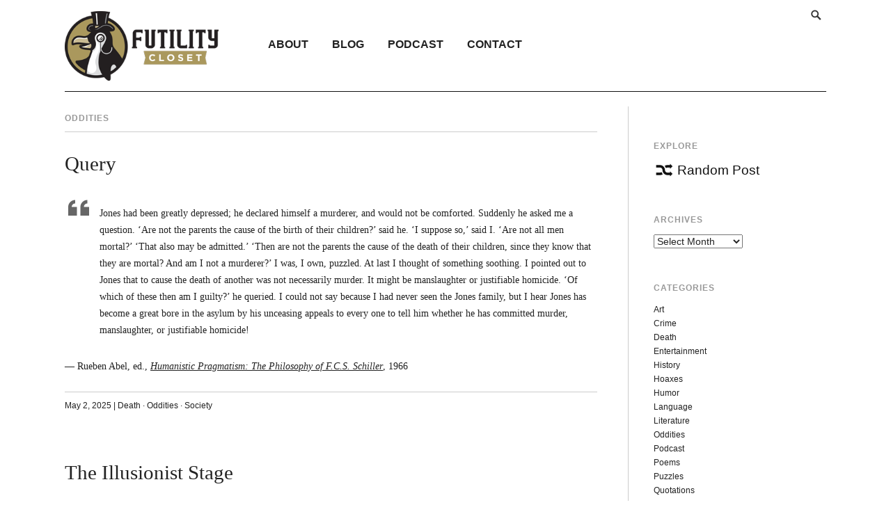

--- FILE ---
content_type: text/html; charset=UTF-8
request_url: https://www.futilitycloset.com/category/oddities/page/6/
body_size: 16082
content:
<!DOCTYPE html>
<html lang="en-US">
<head>
<meta charset="UTF-8">
<meta name="viewport" content="width=device-width, initial-scale=1">
<link rel="profile" href="http://gmpg.org/xfn/11">
<link rel="pingback" href="https://www.futilitycloset.com/xmlrpc.php">

<meta name='robots' content='index, follow, max-image-preview:large, max-snippet:-1, max-video-preview:-1' />

	<!-- This site is optimized with the Yoast SEO plugin v26.7 - https://yoast.com/wordpress/plugins/seo/ -->
	<title>Oddities Archives - Page 6 of 254 - Futility Closet</title>
	<link rel="canonical" href="https://www.futilitycloset.com/category/oddities/page/6/" />
	<link rel="prev" href="https://www.futilitycloset.com/category/oddities/page/5/" />
	<link rel="next" href="https://www.futilitycloset.com/category/oddities/page/7/" />
	<meta property="og:locale" content="en_US" />
	<meta property="og:type" content="article" />
	<meta property="og:title" content="Oddities Archives - Page 6 of 254 - Futility Closet" />
	<meta property="og:url" content="https://www.futilitycloset.com/category/oddities/" />
	<meta property="og:site_name" content="Futility Closet" />
	<meta name="twitter:card" content="summary_large_image" />
	<meta name="twitter:site" content="@_FutilityCloset" />
	<script type="application/ld+json" class="yoast-schema-graph">{"@context":"https://schema.org","@graph":[{"@type":"CollectionPage","@id":"https://www.futilitycloset.com/category/oddities/","url":"https://www.futilitycloset.com/category/oddities/page/6/","name":"Oddities Archives - Page 6 of 254 - Futility Closet","isPartOf":{"@id":"https://www.futilitycloset.com/#website"},"breadcrumb":{"@id":"https://www.futilitycloset.com/category/oddities/page/6/#breadcrumb"},"inLanguage":"en-US"},{"@type":"BreadcrumbList","@id":"https://www.futilitycloset.com/category/oddities/page/6/#breadcrumb","itemListElement":[{"@type":"ListItem","position":1,"name":"Home","item":"https://www.futilitycloset.com/"},{"@type":"ListItem","position":2,"name":"Oddities"}]},{"@type":"WebSite","@id":"https://www.futilitycloset.com/#website","url":"https://www.futilitycloset.com/","name":"Futility Closet","description":"An idler&#039;s miscellany of compendious amusements","potentialAction":[{"@type":"SearchAction","target":{"@type":"EntryPoint","urlTemplate":"https://www.futilitycloset.com/?s={search_term_string}"},"query-input":{"@type":"PropertyValueSpecification","valueRequired":true,"valueName":"search_term_string"}}],"inLanguage":"en-US"}]}</script>
	<!-- / Yoast SEO plugin. -->


<link rel='dns-prefetch' href='//secure.gravatar.com' />
<link rel='dns-prefetch' href='//stats.wp.com' />
<link rel='dns-prefetch' href='//v0.wordpress.com' />
<link rel="alternate" type="application/rss+xml" title="Futility Closet &raquo; Feed" href="http://feeds.feedburner.com/FutilityCloset" />
<link rel="alternate" type="application/rss+xml" title="Futility Closet &raquo; Oddities Category Feed" href="https://www.futilitycloset.com/category/oddities/feed/" />
<style id='wp-img-auto-sizes-contain-inline-css' type='text/css'>
img:is([sizes=auto i],[sizes^="auto," i]){contain-intrinsic-size:3000px 1500px}
/*# sourceURL=wp-img-auto-sizes-contain-inline-css */
</style>
<style id='wp-emoji-styles-inline-css' type='text/css'>

	img.wp-smiley, img.emoji {
		display: inline !important;
		border: none !important;
		box-shadow: none !important;
		height: 1em !important;
		width: 1em !important;
		margin: 0 0.07em !important;
		vertical-align: -0.1em !important;
		background: none !important;
		padding: 0 !important;
	}
/*# sourceURL=wp-emoji-styles-inline-css */
</style>
<style id='wp-block-library-inline-css' type='text/css'>
:root{--wp-block-synced-color:#7a00df;--wp-block-synced-color--rgb:122,0,223;--wp-bound-block-color:var(--wp-block-synced-color);--wp-editor-canvas-background:#ddd;--wp-admin-theme-color:#007cba;--wp-admin-theme-color--rgb:0,124,186;--wp-admin-theme-color-darker-10:#006ba1;--wp-admin-theme-color-darker-10--rgb:0,107,160.5;--wp-admin-theme-color-darker-20:#005a87;--wp-admin-theme-color-darker-20--rgb:0,90,135;--wp-admin-border-width-focus:2px}@media (min-resolution:192dpi){:root{--wp-admin-border-width-focus:1.5px}}.wp-element-button{cursor:pointer}:root .has-very-light-gray-background-color{background-color:#eee}:root .has-very-dark-gray-background-color{background-color:#313131}:root .has-very-light-gray-color{color:#eee}:root .has-very-dark-gray-color{color:#313131}:root .has-vivid-green-cyan-to-vivid-cyan-blue-gradient-background{background:linear-gradient(135deg,#00d084,#0693e3)}:root .has-purple-crush-gradient-background{background:linear-gradient(135deg,#34e2e4,#4721fb 50%,#ab1dfe)}:root .has-hazy-dawn-gradient-background{background:linear-gradient(135deg,#faaca8,#dad0ec)}:root .has-subdued-olive-gradient-background{background:linear-gradient(135deg,#fafae1,#67a671)}:root .has-atomic-cream-gradient-background{background:linear-gradient(135deg,#fdd79a,#004a59)}:root .has-nightshade-gradient-background{background:linear-gradient(135deg,#330968,#31cdcf)}:root .has-midnight-gradient-background{background:linear-gradient(135deg,#020381,#2874fc)}:root{--wp--preset--font-size--normal:16px;--wp--preset--font-size--huge:42px}.has-regular-font-size{font-size:1em}.has-larger-font-size{font-size:2.625em}.has-normal-font-size{font-size:var(--wp--preset--font-size--normal)}.has-huge-font-size{font-size:var(--wp--preset--font-size--huge)}.has-text-align-center{text-align:center}.has-text-align-left{text-align:left}.has-text-align-right{text-align:right}.has-fit-text{white-space:nowrap!important}#end-resizable-editor-section{display:none}.aligncenter{clear:both}.items-justified-left{justify-content:flex-start}.items-justified-center{justify-content:center}.items-justified-right{justify-content:flex-end}.items-justified-space-between{justify-content:space-between}.screen-reader-text{border:0;clip-path:inset(50%);height:1px;margin:-1px;overflow:hidden;padding:0;position:absolute;width:1px;word-wrap:normal!important}.screen-reader-text:focus{background-color:#ddd;clip-path:none;color:#444;display:block;font-size:1em;height:auto;left:5px;line-height:normal;padding:15px 23px 14px;text-decoration:none;top:5px;width:auto;z-index:100000}html :where(.has-border-color){border-style:solid}html :where([style*=border-top-color]){border-top-style:solid}html :where([style*=border-right-color]){border-right-style:solid}html :where([style*=border-bottom-color]){border-bottom-style:solid}html :where([style*=border-left-color]){border-left-style:solid}html :where([style*=border-width]){border-style:solid}html :where([style*=border-top-width]){border-top-style:solid}html :where([style*=border-right-width]){border-right-style:solid}html :where([style*=border-bottom-width]){border-bottom-style:solid}html :where([style*=border-left-width]){border-left-style:solid}html :where(img[class*=wp-image-]){height:auto;max-width:100%}:where(figure){margin:0 0 1em}html :where(.is-position-sticky){--wp-admin--admin-bar--position-offset:var(--wp-admin--admin-bar--height,0px)}@media screen and (max-width:600px){html :where(.is-position-sticky){--wp-admin--admin-bar--position-offset:0px}}

/*# sourceURL=wp-block-library-inline-css */
</style><style id='global-styles-inline-css' type='text/css'>
:root{--wp--preset--aspect-ratio--square: 1;--wp--preset--aspect-ratio--4-3: 4/3;--wp--preset--aspect-ratio--3-4: 3/4;--wp--preset--aspect-ratio--3-2: 3/2;--wp--preset--aspect-ratio--2-3: 2/3;--wp--preset--aspect-ratio--16-9: 16/9;--wp--preset--aspect-ratio--9-16: 9/16;--wp--preset--color--black: #000000;--wp--preset--color--cyan-bluish-gray: #abb8c3;--wp--preset--color--white: #ffffff;--wp--preset--color--pale-pink: #f78da7;--wp--preset--color--vivid-red: #cf2e2e;--wp--preset--color--luminous-vivid-orange: #ff6900;--wp--preset--color--luminous-vivid-amber: #fcb900;--wp--preset--color--light-green-cyan: #7bdcb5;--wp--preset--color--vivid-green-cyan: #00d084;--wp--preset--color--pale-cyan-blue: #8ed1fc;--wp--preset--color--vivid-cyan-blue: #0693e3;--wp--preset--color--vivid-purple: #9b51e0;--wp--preset--gradient--vivid-cyan-blue-to-vivid-purple: linear-gradient(135deg,rgb(6,147,227) 0%,rgb(155,81,224) 100%);--wp--preset--gradient--light-green-cyan-to-vivid-green-cyan: linear-gradient(135deg,rgb(122,220,180) 0%,rgb(0,208,130) 100%);--wp--preset--gradient--luminous-vivid-amber-to-luminous-vivid-orange: linear-gradient(135deg,rgb(252,185,0) 0%,rgb(255,105,0) 100%);--wp--preset--gradient--luminous-vivid-orange-to-vivid-red: linear-gradient(135deg,rgb(255,105,0) 0%,rgb(207,46,46) 100%);--wp--preset--gradient--very-light-gray-to-cyan-bluish-gray: linear-gradient(135deg,rgb(238,238,238) 0%,rgb(169,184,195) 100%);--wp--preset--gradient--cool-to-warm-spectrum: linear-gradient(135deg,rgb(74,234,220) 0%,rgb(151,120,209) 20%,rgb(207,42,186) 40%,rgb(238,44,130) 60%,rgb(251,105,98) 80%,rgb(254,248,76) 100%);--wp--preset--gradient--blush-light-purple: linear-gradient(135deg,rgb(255,206,236) 0%,rgb(152,150,240) 100%);--wp--preset--gradient--blush-bordeaux: linear-gradient(135deg,rgb(254,205,165) 0%,rgb(254,45,45) 50%,rgb(107,0,62) 100%);--wp--preset--gradient--luminous-dusk: linear-gradient(135deg,rgb(255,203,112) 0%,rgb(199,81,192) 50%,rgb(65,88,208) 100%);--wp--preset--gradient--pale-ocean: linear-gradient(135deg,rgb(255,245,203) 0%,rgb(182,227,212) 50%,rgb(51,167,181) 100%);--wp--preset--gradient--electric-grass: linear-gradient(135deg,rgb(202,248,128) 0%,rgb(113,206,126) 100%);--wp--preset--gradient--midnight: linear-gradient(135deg,rgb(2,3,129) 0%,rgb(40,116,252) 100%);--wp--preset--font-size--small: 13px;--wp--preset--font-size--medium: 20px;--wp--preset--font-size--large: 36px;--wp--preset--font-size--x-large: 42px;--wp--preset--spacing--20: 0.44rem;--wp--preset--spacing--30: 0.67rem;--wp--preset--spacing--40: 1rem;--wp--preset--spacing--50: 1.5rem;--wp--preset--spacing--60: 2.25rem;--wp--preset--spacing--70: 3.38rem;--wp--preset--spacing--80: 5.06rem;--wp--preset--shadow--natural: 6px 6px 9px rgba(0, 0, 0, 0.2);--wp--preset--shadow--deep: 12px 12px 50px rgba(0, 0, 0, 0.4);--wp--preset--shadow--sharp: 6px 6px 0px rgba(0, 0, 0, 0.2);--wp--preset--shadow--outlined: 6px 6px 0px -3px rgb(255, 255, 255), 6px 6px rgb(0, 0, 0);--wp--preset--shadow--crisp: 6px 6px 0px rgb(0, 0, 0);}:where(.is-layout-flex){gap: 0.5em;}:where(.is-layout-grid){gap: 0.5em;}body .is-layout-flex{display: flex;}.is-layout-flex{flex-wrap: wrap;align-items: center;}.is-layout-flex > :is(*, div){margin: 0;}body .is-layout-grid{display: grid;}.is-layout-grid > :is(*, div){margin: 0;}:where(.wp-block-columns.is-layout-flex){gap: 2em;}:where(.wp-block-columns.is-layout-grid){gap: 2em;}:where(.wp-block-post-template.is-layout-flex){gap: 1.25em;}:where(.wp-block-post-template.is-layout-grid){gap: 1.25em;}.has-black-color{color: var(--wp--preset--color--black) !important;}.has-cyan-bluish-gray-color{color: var(--wp--preset--color--cyan-bluish-gray) !important;}.has-white-color{color: var(--wp--preset--color--white) !important;}.has-pale-pink-color{color: var(--wp--preset--color--pale-pink) !important;}.has-vivid-red-color{color: var(--wp--preset--color--vivid-red) !important;}.has-luminous-vivid-orange-color{color: var(--wp--preset--color--luminous-vivid-orange) !important;}.has-luminous-vivid-amber-color{color: var(--wp--preset--color--luminous-vivid-amber) !important;}.has-light-green-cyan-color{color: var(--wp--preset--color--light-green-cyan) !important;}.has-vivid-green-cyan-color{color: var(--wp--preset--color--vivid-green-cyan) !important;}.has-pale-cyan-blue-color{color: var(--wp--preset--color--pale-cyan-blue) !important;}.has-vivid-cyan-blue-color{color: var(--wp--preset--color--vivid-cyan-blue) !important;}.has-vivid-purple-color{color: var(--wp--preset--color--vivid-purple) !important;}.has-black-background-color{background-color: var(--wp--preset--color--black) !important;}.has-cyan-bluish-gray-background-color{background-color: var(--wp--preset--color--cyan-bluish-gray) !important;}.has-white-background-color{background-color: var(--wp--preset--color--white) !important;}.has-pale-pink-background-color{background-color: var(--wp--preset--color--pale-pink) !important;}.has-vivid-red-background-color{background-color: var(--wp--preset--color--vivid-red) !important;}.has-luminous-vivid-orange-background-color{background-color: var(--wp--preset--color--luminous-vivid-orange) !important;}.has-luminous-vivid-amber-background-color{background-color: var(--wp--preset--color--luminous-vivid-amber) !important;}.has-light-green-cyan-background-color{background-color: var(--wp--preset--color--light-green-cyan) !important;}.has-vivid-green-cyan-background-color{background-color: var(--wp--preset--color--vivid-green-cyan) !important;}.has-pale-cyan-blue-background-color{background-color: var(--wp--preset--color--pale-cyan-blue) !important;}.has-vivid-cyan-blue-background-color{background-color: var(--wp--preset--color--vivid-cyan-blue) !important;}.has-vivid-purple-background-color{background-color: var(--wp--preset--color--vivid-purple) !important;}.has-black-border-color{border-color: var(--wp--preset--color--black) !important;}.has-cyan-bluish-gray-border-color{border-color: var(--wp--preset--color--cyan-bluish-gray) !important;}.has-white-border-color{border-color: var(--wp--preset--color--white) !important;}.has-pale-pink-border-color{border-color: var(--wp--preset--color--pale-pink) !important;}.has-vivid-red-border-color{border-color: var(--wp--preset--color--vivid-red) !important;}.has-luminous-vivid-orange-border-color{border-color: var(--wp--preset--color--luminous-vivid-orange) !important;}.has-luminous-vivid-amber-border-color{border-color: var(--wp--preset--color--luminous-vivid-amber) !important;}.has-light-green-cyan-border-color{border-color: var(--wp--preset--color--light-green-cyan) !important;}.has-vivid-green-cyan-border-color{border-color: var(--wp--preset--color--vivid-green-cyan) !important;}.has-pale-cyan-blue-border-color{border-color: var(--wp--preset--color--pale-cyan-blue) !important;}.has-vivid-cyan-blue-border-color{border-color: var(--wp--preset--color--vivid-cyan-blue) !important;}.has-vivid-purple-border-color{border-color: var(--wp--preset--color--vivid-purple) !important;}.has-vivid-cyan-blue-to-vivid-purple-gradient-background{background: var(--wp--preset--gradient--vivid-cyan-blue-to-vivid-purple) !important;}.has-light-green-cyan-to-vivid-green-cyan-gradient-background{background: var(--wp--preset--gradient--light-green-cyan-to-vivid-green-cyan) !important;}.has-luminous-vivid-amber-to-luminous-vivid-orange-gradient-background{background: var(--wp--preset--gradient--luminous-vivid-amber-to-luminous-vivid-orange) !important;}.has-luminous-vivid-orange-to-vivid-red-gradient-background{background: var(--wp--preset--gradient--luminous-vivid-orange-to-vivid-red) !important;}.has-very-light-gray-to-cyan-bluish-gray-gradient-background{background: var(--wp--preset--gradient--very-light-gray-to-cyan-bluish-gray) !important;}.has-cool-to-warm-spectrum-gradient-background{background: var(--wp--preset--gradient--cool-to-warm-spectrum) !important;}.has-blush-light-purple-gradient-background{background: var(--wp--preset--gradient--blush-light-purple) !important;}.has-blush-bordeaux-gradient-background{background: var(--wp--preset--gradient--blush-bordeaux) !important;}.has-luminous-dusk-gradient-background{background: var(--wp--preset--gradient--luminous-dusk) !important;}.has-pale-ocean-gradient-background{background: var(--wp--preset--gradient--pale-ocean) !important;}.has-electric-grass-gradient-background{background: var(--wp--preset--gradient--electric-grass) !important;}.has-midnight-gradient-background{background: var(--wp--preset--gradient--midnight) !important;}.has-small-font-size{font-size: var(--wp--preset--font-size--small) !important;}.has-medium-font-size{font-size: var(--wp--preset--font-size--medium) !important;}.has-large-font-size{font-size: var(--wp--preset--font-size--large) !important;}.has-x-large-font-size{font-size: var(--wp--preset--font-size--x-large) !important;}
/*# sourceURL=global-styles-inline-css */
</style>

<style id='classic-theme-styles-inline-css' type='text/css'>
/*! This file is auto-generated */
.wp-block-button__link{color:#fff;background-color:#32373c;border-radius:9999px;box-shadow:none;text-decoration:none;padding:calc(.667em + 2px) calc(1.333em + 2px);font-size:1.125em}.wp-block-file__button{background:#32373c;color:#fff;text-decoration:none}
/*# sourceURL=/wp-includes/css/classic-themes.min.css */
</style>
<link rel='stylesheet' id='futility-genericons-css' href='https://www.futilitycloset.com/wp-content/themes/futility-closet/inc/genericons/genericons.css?ver=3.4.1' type='text/css' media='all' />
<link rel='stylesheet' id='futility-style-css' href='https://www.futilitycloset.com/wp-content/themes/futility-closet/style.css?ver=103' type='text/css' media='all' />
<style id='futility-style-inline-css' type='text/css'>
.site-description { display: none; }
.widget_nav_menu {width: 15%; !important}
#text-4.widget { width: 48%;}
#text-12.widget { width: 20%; }
.page-template-page-podcasts-php .entry-content-podcast  .sharedaddy { display: none; }
#secondary .widget-title { margin-bottom: 1em; }
.widget_rss_links a { float: left; margin-right: 6px;}
.widget_rss_links a:nth-child(2) { margin-top: 2px; }

.genericon-feed { color: #FF4D00; font-size: 20px !important; }

.textwidget li { margin-bottom: 8px; }
/*# sourceURL=futility-style-inline-css */
</style>
<link rel='stylesheet' id='jetpack-subscriptions-css' href='https://www.futilitycloset.com/wp-content/plugins/jetpack/_inc/build/subscriptions/subscriptions.min.css?ver=15.4' type='text/css' media='all' />
<link rel='stylesheet' id='wp-pagenavi-css' href='https://www.futilitycloset.com/wp-content/plugins/wp-pagenavi/pagenavi-css.css?ver=2.70' type='text/css' media='all' />
<script type="text/javascript" src="https://www.futilitycloset.com/wp-includes/js/jquery/jquery.min.js?ver=3.7.1" id="jquery-core-js"></script>
<script type="text/javascript" src="https://www.futilitycloset.com/wp-includes/js/jquery/jquery-migrate.min.js?ver=3.4.1" id="jquery-migrate-js"></script>
<script type="text/javascript" src="https://www.futilitycloset.com/wp-content/plugins/easy-spoiler/js/easy-spoiler.js?ver=1.2" id="wpEasySpoilerJS-js"></script>
<link rel="https://api.w.org/" href="https://www.futilitycloset.com/wp-json/" /><link rel="alternate" title="JSON" type="application/json" href="https://www.futilitycloset.com/wp-json/wp/v2/categories/10" /><link rel="EditURI" type="application/rsd+xml" title="RSD" href="https://www.futilitycloset.com/xmlrpc.php?rsd" />
<meta name="generator" content="WordPress 6.9" />
<!-- start Simple Custom CSS and JS -->
<script type="text/javascript">
(function(w,d,s,l,i){w[l]=w[l]||[];w[l].push({'gtm.start':
new Date().getTime(),event:'gtm.js'});var f=d.getElementsByTagName(s)[0],
j=d.createElement(s),dl=l!='dataLayer'?'&l='+l:'';j.async=true;j.src=
'//www.googletagmanager.com/gtm.'+'js?id='+i+dl;f.parentNode.insertBefore(j,f);
})(window,document,'script','dataLayer','GTM-MBD6M4');</script>
<!-- end Simple Custom CSS and JS -->
<link type="text/css" rel="stylesheet" href="https://www.futilitycloset.com/wp-content/plugins/easy-spoiler/easy-spoiler.css" />	<style>img#wpstats{display:none}</style>
		</head>

<body class="archive paged category category-oddities category-10 paged-6 category-paged-6 wp-theme-futility-closet">
<div id="page" class="hfeed site container">

	<div class="full-col">		


		<header id="masthead" class="site-header" role="banner">

			<div class="site-branding">
				<h1 class="site-title">
                    <a href="https://www.futilitycloset.com/" title="Futility Closet" rel="home">
                                                    <img class="sitetitle" src="https://www.futilitycloset.com/wp-content/uploads/2016/08/futility-closet-logo.png" alt="Futility Closet" />
                                            </a>
                </h1>
				<h2 class="site-description">An idler&#039;s miscellany of compendious amusements</h2>
			</div><!-- .site-branding -->
			<div id="header-navigation" class="header-navigation">
				<button class="menu-toggle genericon genericon-menu" aria-controls="primary-menu" aria-expanded="false"></button>
				<div id="navigation-container">
					<nav id="top-navigation" class="top-navigation" role="navigation">
						<div class="nav-search">
														<form id="search" role="search" class="searchform" action="https://www.futilitycloset.com/" method="get">
						        <span class="genericon genericon-search"></span>
								<input type="text" placeholder="Search and click Enter" value="" name="s" id="s" />
						    </form>
						</div>
					    <!--<div class="support"><a class="support-button" href="/support-us/">Support Us!</a></div>-->
					</nav><!-- #site-navigation -->

					<nav id="site-navigation" class="main-navigation" role="navigation">
						<div class="menu-primary-menu-container"><ul id="primary-menu" class="menu"><li id="menu-item-64325" class="menu-item menu-item-type-post_type menu-item-object-page menu-item-64325"><a href="https://www.futilitycloset.com/about/">About</a></li>
<li id="menu-item-42883" class="menu-item menu-item-type-custom menu-item-object-custom menu-item-home menu-item-42883"><a href="http://www.futilitycloset.com/">Blog</a></li>
<li id="menu-item-42890" class="menu-item menu-item-type-post_type menu-item-object-page menu-item-42890"><a href="https://www.futilitycloset.com/podcast/">Podcast</a></li>
<li id="menu-item-64326" class="menu-item menu-item-type-post_type menu-item-object-page menu-item-64326"><a href="https://www.futilitycloset.com/contactsubmissions/">Contact</a></li>
</ul></div>					</nav><!-- #site-navigation -->
				</div>
			</div>


		</header><!-- #masthead -->

		<div id="content" class="site-content">

	<div id="primary" class="content-area three-forth-col">
		
		<header class="page-header">
			<h1 class="page-title">Oddities</h1>		</header><!-- .page-header -->

		<main id="main" class="site-main" role="main">

			
								
					
<article id="post-70663" class="post-70663 post type-post status-publish format-standard hentry category-death category-oddities category-society">

	<h1 class="entry-title"><a href="https://www.futilitycloset.com/2025/05/02/query-7/" rel="bookmark">Query</a></h1>
	<div class="entry-content-container">		

		<div class="entry-content">			

				<blockquote><p>
Jones had been greatly depressed; he declared himself a murderer, and would not be comforted. Suddenly he asked me a question. &#8216;Are not the parents the cause of the birth of their children?&#8217; said he. &#8216;I suppose so,&#8217; said I. &#8216;Are not all men mortal?&#8217; &#8216;That also may be admitted.&#8217; &#8216;Then are not the parents the cause of the death of their children, since they know that they are mortal? And am I not a murderer?&#8217; I was, I own, puzzled. At last I thought of something soothing. I pointed out to Jones that to cause the death of another was not necessarily murder. It might be manslaughter or justifiable homicide. &#8216;Of which of these then am I guilty?&#8217; he queried. I could not say because I had never seen the Jones family, but I hear Jones has become a great bore in the asylum by his unceasing appeals to every one to tell him whether he has committed murder, manslaughter, or justifiable homicide!
</p></blockquote>
<p>&#8212; Rueben Abel, ed., <a href="https://archive.org/details/isbn_1001338901/page/326/mode/2up"><em>Humanistic Pragmatism: The Philosophy of F.C.S. Schiller</em></a>, 1966</p>

				
							<div class="entry-meta">
					<span class="posted-on"><a href="https://www.futilitycloset.com/2025/05/02/query-7/" rel="bookmark"><time class="entry-date published" datetime="2025-05-02T14:25:10-04:00">May 2, 2025</time><time class="updated" datetime="2025-04-29T08:25:52-04:00">April 29, 2025</time></a></span>					<span class="cat-links"> | <a href="https://www.futilitycloset.com/category/death/" rel="category tag">Death</a> &middot; <a href="https://www.futilitycloset.com/category/oddities/" rel="category tag">Oddities</a> &middot; <a href="https://www.futilitycloset.com/category/society/" rel="category tag">Society</a></span>				</div><!-- .entry-meta -->
					</div>

	</div><!-- .entry-content -->
</article><!-- #post-## -->
				
					
<article id="post-70651" class="post-70651 post type-post status-publish format-standard hentry category-oddities">

	<h1 class="entry-title"><a href="https://www.futilitycloset.com/2025/04/30/the-illusionist-stage/" rel="bookmark">The Illusionist Stage</a></h1>
	<div class="entry-content-container">		

		<div class="entry-content">			

				<p><img fetchpriority="high" decoding="async" src="https://www.futilitycloset.com/wp-content/uploads/2025/04/2025-04-30-the-illusionist-stage.jpg" alt="https://commons.wikimedia.org/wiki/File:The_dramatic_works_of_William_Shakespeare_-_accurately_printed_from_the_text_of_the_corrected_copy_left_by_the_late_George_Steevens,_Esq._-_with_a_glossary,_and_notes,_and_a_sketch_of_the_life_of_(14595774429).jpg" width="960" height="674" class="alignnone size-full wp-image-70652" srcset="https://www.futilitycloset.com/wp-content/uploads/2025/04/2025-04-30-the-illusionist-stage.jpg 960w, https://www.futilitycloset.com/wp-content/uploads/2025/04/2025-04-30-the-illusionist-stage-600x421.jpg 600w, https://www.futilitycloset.com/wp-content/uploads/2025/04/2025-04-30-the-illusionist-stage-300x211.jpg 300w" sizes="(max-width: 960px) 100vw, 960px" /></p>
<blockquote><p>
The audience at &#8230; a play are spectators of a world they are not in. They see what they may well describe as, say, Othello in front of a certain palace in Venice &#8230; [b]ut they are not themselves at any specifiable distance from that palace. &#8230; </p>
<p>I see Othello strangle Desdemona; but that will not entail that I, as part of my biography, have ever seen anyone strangle anyone. Nor need the actress who plays Emilia ever see a dead body; but Emilia does, for she sees the dead body of Desdemona.
</p></blockquote>
<p>&#8220;[W]e can in fact even visualise the unseen, because the fact that in visualisation I am as it were seeing is not itself necessarily an element of what is visualised.&#8221;</p>
<p>&#8212; Bernard Williams, <a href="https://archive.org/details/problemsofselfph0000will/page/34/mode/2up"><em>Problems of the Self</em></a>, 1973</p>

				
							<div class="entry-meta">
					<span class="posted-on"><a href="https://www.futilitycloset.com/2025/04/30/the-illusionist-stage/" rel="bookmark"><time class="entry-date published" datetime="2025-04-30T02:38:19-04:00">April 30, 2025</time><time class="updated" datetime="2025-04-27T17:39:08-04:00">April 27, 2025</time></a></span>					<span class="cat-links"> | <a href="https://www.futilitycloset.com/category/oddities/" rel="category tag">Oddities</a></span>				</div><!-- .entry-meta -->
					</div>

	</div><!-- .entry-content -->
</article><!-- #post-## -->
				
					
<article id="post-70584" class="post-70584 post type-post status-publish format-standard hentry category-oddities">

	<h1 class="entry-title"><a href="https://www.futilitycloset.com/2025/04/21/coming-and-going-14/" rel="bookmark">Coming and Going</a></h1>
	<div class="entry-content-container">		

		<div class="entry-content">			

				<blockquote><p>
If Socrates was born, Socrates became either when Socrates existed not or when Socrates already existed; but if he shall be said to have become when he already existed, he will have become twice; and if when he did not exist, Socrates was both existent and non-existent at the same time &#8212; existent through having become, non-existent by hypothesis. And if Socrates died, he died either when he lived or when he died. Now he did not die when he lived, since he would have been at once both alive and dead; nor yet when he died, since he would have been dead twice. Therefore Socrates did not die. And by applying this argument in turn to each of the things said to become or perish it is possible to abolish becoming and perishing.
</p></blockquote>
<p>&#8212; Sextus Empiricus</p>

				
							<div class="entry-meta">
					<span class="posted-on"><a href="https://www.futilitycloset.com/2025/04/21/coming-and-going-14/" rel="bookmark"><time class="entry-date published" datetime="2025-04-21T14:15:53-04:00">April 21, 2025</time><time class="updated" datetime="2025-04-20T10:16:36-04:00">April 20, 2025</time></a></span>					<span class="cat-links"> | <a href="https://www.futilitycloset.com/category/oddities/" rel="category tag">Oddities</a></span>				</div><!-- .entry-meta -->
					</div>

	</div><!-- .entry-content -->
</article><!-- #post-## -->
				
					
<article id="post-70566" class="post-70566 post type-post status-publish format-standard hentry category-oddities">

	<h1 class="entry-title"><a href="https://www.futilitycloset.com/2025/04/18/a-bad-night-4/" rel="bookmark">A Bad Night</a></h1>
	<div class="entry-content-container">		

		<div class="entry-content">			

				<blockquote><p>
He was prettily and fantastically troubled, who, having used to put his trust in dreams, one night dreamed that all dreams were vain; for he considered, if so, then this was vain, and then dreams might be true for all this: but if they might be true, then this dream might be so upon equal reason: and then dreams were vain, because this dream which told him so was true; and so round again.
</p></blockquote>
<p>&#8212; Jeremy Taylor (1613–1667), <a href="https://books.google.com/books?id=MQ5MAAAAYAAJ&#038;pg=PA53">&#8220;The Deceitfulness of the Heart&#8221;</a></p>

				
							<div class="entry-meta">
					<span class="posted-on"><a href="https://www.futilitycloset.com/2025/04/18/a-bad-night-4/" rel="bookmark"><time class="entry-date published" datetime="2025-04-18T14:50:53-04:00">April 18, 2025</time><time class="updated" datetime="2025-04-17T18:51:23-04:00">April 17, 2025</time></a></span>					<span class="cat-links"> | <a href="https://www.futilitycloset.com/category/oddities/" rel="category tag">Oddities</a></span>				</div><!-- .entry-meta -->
					</div>

	</div><!-- .entry-content -->
</article><!-- #post-## -->
				
					
<article id="post-70568" class="post-70568 post type-post status-publish format-standard hentry category-death category-oddities">

	<h1 class="entry-title"><a href="https://www.futilitycloset.com/2025/04/18/all-in-the-family-7/" rel="bookmark">All in the Family</a></h1>
	<div class="entry-content-container">		

		<div class="entry-content">			

				<p>This curious epitaph is found at Martham Church in Norfolk:</p>
<p align="center">Here Lyeth the Body of Christ<sup>r</sup>. Burraway, who departed this<br />
Life y<sup>e</sup> 18 day of October, Anno Domini 1730.<br />
Aged 59 years.</p>
<p align="center">And there Lyes &#9758;<br />
Alice who by his Life<br />
Was my Sister, my mistress<br />
My mother and my wife.<br />
Dyed Feb. y<sup>e</sup> 12. 1729<br />
Aged 76 years.</p>
<p>According to Thomas Joseph Pettigrew in <a href="https://books.google.com/books?id=KIwC73jWQb4C&#038;pg=PA158"><em>Chronicles of the Tombs</em></a> (1888), in 1670 Martham farmer Christopher Burraway had seduced his daughter, Alice, and she had borne him a son, who was placed at a foundling home. When the son turned 20 he was apprenticed to a farmer and eventually came to Martham, where he applied to Alice for a job, not knowing their relation. By this time the father was dead. She hired him and eventually married him, becoming &#8220;mother, sister, mistress and wife, to this modern &#x0152;edipus.&#8221;</p>
<p>At age 76 she recognized a peculiar mark on his shoulder and, realizing she&#8217;d married her son, &#8220;was so horror stricken that she soon after died, he surviving her scarcely four months.&#8221;</p>
<p>See <a href="https://www.futilitycloset.com/2024/04/25/endless-love/">Endless Love</a>.</p>

				
							<div class="entry-meta">
					<span class="posted-on"><a href="https://www.futilitycloset.com/2025/04/18/all-in-the-family-7/" rel="bookmark"><time class="entry-date published" datetime="2025-04-18T02:53:34-04:00">April 18, 2025</time><time class="updated" datetime="2025-04-19T18:32:54-04:00">April 19, 2025</time></a></span>					<span class="cat-links"> | <a href="https://www.futilitycloset.com/category/death/" rel="category tag">Death</a> &middot; <a href="https://www.futilitycloset.com/category/oddities/" rel="category tag">Oddities</a></span>				</div><!-- .entry-meta -->
					</div>

	</div><!-- .entry-content -->
</article><!-- #post-## -->
				
					
<article id="post-70561" class="post-70561 post type-post status-publish format-standard hentry category-oddities">

	<h1 class="entry-title"><a href="https://www.futilitycloset.com/2025/04/17/query-6/" rel="bookmark">Query</a></h1>
	<div class="entry-content-container">		

		<div class="entry-content">			

				<p>&#8220;If the northern hemisphere were land, and all the southern hemisphere water, ought we to call the northern hemisphere an island, or the southern hemisphere a lake?&#8221; &#8212; Augustus De Morgan</p>

				
							<div class="entry-meta">
					<span class="posted-on"><a href="https://www.futilitycloset.com/2025/04/17/query-6/" rel="bookmark"><time class="entry-date published" datetime="2025-04-17T02:54:11-04:00">April 17, 2025</time><time class="updated" datetime="2025-04-16T18:54:32-04:00">April 16, 2025</time></a></span>					<span class="cat-links"> | <a href="https://www.futilitycloset.com/category/oddities/" rel="category tag">Oddities</a></span>				</div><!-- .entry-meta -->
					</div>

	</div><!-- .entry-content -->
</article><!-- #post-## -->
				
					
<article id="post-70524" class="post-70524 post type-post status-publish format-standard hentry category-history category-oddities category-poems">

	<h1 class="entry-title"><a href="https://www.futilitycloset.com/2025/04/11/double-duty-16/" rel="bookmark">Double Duty</a></h1>
	<div class="entry-content-container">		

		<div class="entry-content">			

				<p>These verses can be interpreted to support either the Stuarts or the Hanovers, according as they&#8217;re read. If each is addressed separately, from top to bottom, they&#8217;ll seem to support the Hanoverian regime; read together, right across the page, they declare for the Stuarts:</p>
<p><img decoding="async" src="https://www.futilitycloset.com/wp-content/uploads/2025/04/2025-04-11-double-duty.jpg" alt="https://books.google.com/books?id=KbJ1dbG0XjYC&amp;pg=PA170" width="634" height="202" class="aligncenter size-full wp-image-70525" srcset="https://www.futilitycloset.com/wp-content/uploads/2025/04/2025-04-11-double-duty.jpg 634w, https://www.futilitycloset.com/wp-content/uploads/2025/04/2025-04-11-double-duty-600x191.jpg 600w, https://www.futilitycloset.com/wp-content/uploads/2025/04/2025-04-11-double-duty-300x96.jpg 300w" sizes="(max-width: 634px) 100vw, 634px" /></p>
<p>From Reuben Percy, <a href="https://books.google.com/books?id=KbJ1dbG0XjYC&#038;pg=PA170"><em>Relics of Literature</em></a>, 1823.</p>

				
							<div class="entry-meta">
					<span class="posted-on"><a href="https://www.futilitycloset.com/2025/04/11/double-duty-16/" rel="bookmark"><time class="entry-date published" datetime="2025-04-11T14:49:41-04:00">April 11, 2025</time><time class="updated" datetime="2025-04-10T17:51:02-04:00">April 10, 2025</time></a></span>					<span class="cat-links"> | <a href="https://www.futilitycloset.com/category/history/" rel="category tag">History</a> &middot; <a href="https://www.futilitycloset.com/category/oddities/" rel="category tag">Oddities</a> &middot; <a href="https://www.futilitycloset.com/category/poems/" rel="category tag">Poems</a></span>				</div><!-- .entry-meta -->
					</div>

	</div><!-- .entry-content -->
</article><!-- #post-## -->
				
					
<article id="post-70518" class="post-70518 post type-post status-publish format-standard hentry category-oddities">

	<h1 class="entry-title"><a href="https://www.futilitycloset.com/2025/04/11/square-meal-2/" rel="bookmark">Square Meal</a></h1>
	<div class="entry-content-container">		

		<div class="entry-content">			

				<figure id="attachment_70519" aria-describedby="caption-attachment-70519" style="width: 600px" class="wp-caption aligncenter"><img decoding="async" src="https://www.futilitycloset.com/wp-content/uploads/2025/04/2025-04-11-square-meal.gif" alt="https://commons.wikimedia.org/wiki/File:Missing_square_edit.gif" width="600" height="600" class="size-full wp-image-70519" /><figcaption id="caption-attachment-70519" class="wp-caption-text">Image: <a href="https://commons.wikimedia.org/wiki/File:Missing_square_edit.gif">Wikimedia Commons</a></figcaption></figure>
<p>In this conundrum by Mitsunobu Matsuyama, when four congruent quadrilaterals are rotated about their centers, their area seems to increase. What has become of the red square?</p>
<p>The answer is that each side of the large square is slightly shorter after the rotation. If &#952; is the angle between two opposing sides in each quadrilateral, then the ratio of the areas of the two large squares is sec<sup>2</sup> &#952;, about 0.8 percent when &#952; is 5&#176;.</p>

				
							<div class="entry-meta">
					<span class="posted-on"><a href="https://www.futilitycloset.com/2025/04/11/square-meal-2/" rel="bookmark"><time class="entry-date published" datetime="2025-04-11T02:45:23-04:00">April 11, 2025</time><time class="updated" datetime="2025-04-10T17:48:58-04:00">April 10, 2025</time></a></span>					<span class="cat-links"> | <a href="https://www.futilitycloset.com/category/oddities/" rel="category tag">Oddities</a></span>				</div><!-- .entry-meta -->
					</div>

	</div><!-- .entry-content -->
</article><!-- #post-## -->
				
					
<article id="post-70497" class="post-70497 post type-post status-publish format-standard hentry category-oddities category-science-math">

	<h1 class="entry-title"><a href="https://www.futilitycloset.com/2025/04/08/upside-down/" rel="bookmark">Upside Down</a></h1>
	<div class="entry-content-container">		

		<div class="entry-content">			

				<figure id="attachment_70498" aria-describedby="caption-attachment-70498" style="width: 350px" class="wp-caption aligncenter"><img loading="lazy" decoding="async" src="https://www.futilitycloset.com/wp-content/uploads/2025/04/2025-04-08-upside-down.jpg" alt="https://commons.wikimedia.org/wiki/File:91%3D90%2B01wiki.jpg" width="350" height="159" class="size-full wp-image-70498" srcset="https://www.futilitycloset.com/wp-content/uploads/2025/04/2025-04-08-upside-down.jpg 350w, https://www.futilitycloset.com/wp-content/uploads/2025/04/2025-04-08-upside-down-300x136.jpg 300w" sizes="auto, (max-width: 350px) 100vw, 350px" /><figcaption id="caption-attachment-70498" class="wp-caption-text">Image: <a href="https://commons.wikimedia.org/wiki/File:91%3D90%2B01wiki.jpg">Wikimedia Commons</a></figcaption></figure>
<p>A doubly true equation by Basile Morin.</p>

				
							<div class="entry-meta">
					<span class="posted-on"><a href="https://www.futilitycloset.com/2025/04/08/upside-down/" rel="bookmark"><time class="entry-date published" datetime="2025-04-08T14:16:02-04:00">April 8, 2025</time><time class="updated" datetime="2025-04-07T16:16:57-04:00">April 7, 2025</time></a></span>					<span class="cat-links"> | <a href="https://www.futilitycloset.com/category/oddities/" rel="category tag">Oddities</a> &middot; <a href="https://www.futilitycloset.com/category/science-math/" rel="category tag">Science &#038; Math</a></span>				</div><!-- .entry-meta -->
					</div>

	</div><!-- .entry-content -->
</article><!-- #post-## -->
				
					
<article id="post-70431" class="post-70431 post type-post status-publish format-standard hentry category-oddities">

	<h1 class="entry-title"><a href="https://www.futilitycloset.com/2025/03/28/steady-state/" rel="bookmark">Steady State</a></h1>
	<div class="entry-content-container">		

		<div class="entry-content">			

				<p><img loading="lazy" decoding="async" src="https://www.futilitycloset.com/wp-content/uploads/2025/03/2025-03-28-steady-state.gif" alt="https://commons.wikimedia.org/wiki/File:Ambigram_OHIO_(90_degrees_rotational_symmetry_-_animated).gif" width="480" height="480" class="aligncenter size-full wp-image-70432" /></p>
<p>OHIO reads the same sideways.</p>

				
							<div class="entry-meta">
					<span class="posted-on"><a href="https://www.futilitycloset.com/2025/03/28/steady-state/" rel="bookmark"><time class="entry-date published" datetime="2025-03-28T02:40:03-04:00">March 28, 2025</time><time class="updated" datetime="2025-03-27T17:40:43-04:00">March 27, 2025</time></a></span>					<span class="cat-links"> | <a href="https://www.futilitycloset.com/category/oddities/" rel="category tag">Oddities</a></span>				</div><!-- .entry-meta -->
					</div>

	</div><!-- .entry-content -->
</article><!-- #post-## -->
				
					<nav class="navigation posts-navigation" role="navigation">
		<h2 class="screen-reader-text">Posts navigation</h2>
		<div class="nav-links">

			<div class='wp-pagenavi' role='navigation'>
<span class='pages'>Page 6 of 254</span><a class="first" aria-label="First Page" href="https://www.futilitycloset.com/category/oddities/">« First</a><a class="previouspostslink" rel="prev" aria-label="Previous Page" href="https://www.futilitycloset.com/category/oddities/page/5/">«</a><span class='extend'>...</span><a class="page smaller" title="Page 4" href="https://www.futilitycloset.com/category/oddities/page/4/">4</a><a class="page smaller" title="Page 5" href="https://www.futilitycloset.com/category/oddities/page/5/">5</a><span aria-current='page' class='current'>6</span><a class="page larger" title="Page 7" href="https://www.futilitycloset.com/category/oddities/page/7/">7</a><a class="page larger" title="Page 8" href="https://www.futilitycloset.com/category/oddities/page/8/">8</a><span class='extend'>...</span><a class="larger page" title="Page 20" href="https://www.futilitycloset.com/category/oddities/page/20/">20</a><a class="larger page" title="Page 30" href="https://www.futilitycloset.com/category/oddities/page/30/">30</a><a class="larger page" title="Page 40" href="https://www.futilitycloset.com/category/oddities/page/40/">40</a><a class="larger page" title="Page 50" href="https://www.futilitycloset.com/category/oddities/page/50/">50</a><span class='extend'>...</span><a class="nextpostslink" rel="next" aria-label="Next Page" href="https://www.futilitycloset.com/category/oddities/page/7/">»</a><a class="last" aria-label="Last Page" href="https://www.futilitycloset.com/category/oddities/page/254/">Last »</a>
</div>			

		</div><!-- .nav-links -->
	</nav><!-- .navigation -->
	
			

		</main><!-- #main -->
	</div><!-- #primary -->


<div id="secondary" class="widget-area one-forth-col last" role="complementary">
	<aside id="text-11" class="widget widget_text"><h1 class="widget-title">Explore</h1>			<div class="textwidget"><a href="/?random" class="random-link"><span class="genericon genericon-shuffle"></span>Random Post</a></div>
		</aside><aside id="archives-4" class="widget widget_archive"><h1 class="widget-title">Archives</h1>		<label class="screen-reader-text" for="archives-dropdown-4">Archives</label>
		<select id="archives-dropdown-4" name="archive-dropdown">
			
			<option value="">Select Month</option>
				<option value='https://www.futilitycloset.com/2026/01/'> January 2026 </option>
	<option value='https://www.futilitycloset.com/2025/12/'> December 2025 </option>
	<option value='https://www.futilitycloset.com/2025/11/'> November 2025 </option>
	<option value='https://www.futilitycloset.com/2025/10/'> October 2025 </option>
	<option value='https://www.futilitycloset.com/2025/09/'> September 2025 </option>
	<option value='https://www.futilitycloset.com/2025/08/'> August 2025 </option>
	<option value='https://www.futilitycloset.com/2025/07/'> July 2025 </option>
	<option value='https://www.futilitycloset.com/2025/06/'> June 2025 </option>
	<option value='https://www.futilitycloset.com/2025/05/'> May 2025 </option>
	<option value='https://www.futilitycloset.com/2025/04/'> April 2025 </option>
	<option value='https://www.futilitycloset.com/2025/03/'> March 2025 </option>
	<option value='https://www.futilitycloset.com/2025/02/'> February 2025 </option>
	<option value='https://www.futilitycloset.com/2025/01/'> January 2025 </option>
	<option value='https://www.futilitycloset.com/2024/12/'> December 2024 </option>
	<option value='https://www.futilitycloset.com/2024/11/'> November 2024 </option>
	<option value='https://www.futilitycloset.com/2024/10/'> October 2024 </option>
	<option value='https://www.futilitycloset.com/2024/09/'> September 2024 </option>
	<option value='https://www.futilitycloset.com/2024/08/'> August 2024 </option>
	<option value='https://www.futilitycloset.com/2024/07/'> July 2024 </option>
	<option value='https://www.futilitycloset.com/2024/06/'> June 2024 </option>
	<option value='https://www.futilitycloset.com/2024/05/'> May 2024 </option>
	<option value='https://www.futilitycloset.com/2024/04/'> April 2024 </option>
	<option value='https://www.futilitycloset.com/2024/03/'> March 2024 </option>
	<option value='https://www.futilitycloset.com/2024/02/'> February 2024 </option>
	<option value='https://www.futilitycloset.com/2024/01/'> January 2024 </option>
	<option value='https://www.futilitycloset.com/2023/12/'> December 2023 </option>
	<option value='https://www.futilitycloset.com/2023/11/'> November 2023 </option>
	<option value='https://www.futilitycloset.com/2023/10/'> October 2023 </option>
	<option value='https://www.futilitycloset.com/2023/09/'> September 2023 </option>
	<option value='https://www.futilitycloset.com/2023/08/'> August 2023 </option>
	<option value='https://www.futilitycloset.com/2022/09/'> September 2022 </option>
	<option value='https://www.futilitycloset.com/2022/08/'> August 2022 </option>
	<option value='https://www.futilitycloset.com/2022/07/'> July 2022 </option>
	<option value='https://www.futilitycloset.com/2022/06/'> June 2022 </option>
	<option value='https://www.futilitycloset.com/2022/05/'> May 2022 </option>
	<option value='https://www.futilitycloset.com/2022/04/'> April 2022 </option>
	<option value='https://www.futilitycloset.com/2022/03/'> March 2022 </option>
	<option value='https://www.futilitycloset.com/2022/02/'> February 2022 </option>
	<option value='https://www.futilitycloset.com/2022/01/'> January 2022 </option>
	<option value='https://www.futilitycloset.com/2021/12/'> December 2021 </option>
	<option value='https://www.futilitycloset.com/2021/11/'> November 2021 </option>
	<option value='https://www.futilitycloset.com/2021/10/'> October 2021 </option>
	<option value='https://www.futilitycloset.com/2021/09/'> September 2021 </option>
	<option value='https://www.futilitycloset.com/2021/08/'> August 2021 </option>
	<option value='https://www.futilitycloset.com/2021/07/'> July 2021 </option>
	<option value='https://www.futilitycloset.com/2021/06/'> June 2021 </option>
	<option value='https://www.futilitycloset.com/2021/05/'> May 2021 </option>
	<option value='https://www.futilitycloset.com/2021/04/'> April 2021 </option>
	<option value='https://www.futilitycloset.com/2021/03/'> March 2021 </option>
	<option value='https://www.futilitycloset.com/2021/02/'> February 2021 </option>
	<option value='https://www.futilitycloset.com/2021/01/'> January 2021 </option>
	<option value='https://www.futilitycloset.com/2020/12/'> December 2020 </option>
	<option value='https://www.futilitycloset.com/2020/11/'> November 2020 </option>
	<option value='https://www.futilitycloset.com/2020/10/'> October 2020 </option>
	<option value='https://www.futilitycloset.com/2020/09/'> September 2020 </option>
	<option value='https://www.futilitycloset.com/2020/08/'> August 2020 </option>
	<option value='https://www.futilitycloset.com/2020/07/'> July 2020 </option>
	<option value='https://www.futilitycloset.com/2020/06/'> June 2020 </option>
	<option value='https://www.futilitycloset.com/2020/05/'> May 2020 </option>
	<option value='https://www.futilitycloset.com/2020/04/'> April 2020 </option>
	<option value='https://www.futilitycloset.com/2020/03/'> March 2020 </option>
	<option value='https://www.futilitycloset.com/2020/02/'> February 2020 </option>
	<option value='https://www.futilitycloset.com/2020/01/'> January 2020 </option>
	<option value='https://www.futilitycloset.com/2019/12/'> December 2019 </option>
	<option value='https://www.futilitycloset.com/2019/11/'> November 2019 </option>
	<option value='https://www.futilitycloset.com/2019/10/'> October 2019 </option>
	<option value='https://www.futilitycloset.com/2019/09/'> September 2019 </option>
	<option value='https://www.futilitycloset.com/2019/08/'> August 2019 </option>
	<option value='https://www.futilitycloset.com/2019/07/'> July 2019 </option>
	<option value='https://www.futilitycloset.com/2019/06/'> June 2019 </option>
	<option value='https://www.futilitycloset.com/2019/05/'> May 2019 </option>
	<option value='https://www.futilitycloset.com/2019/04/'> April 2019 </option>
	<option value='https://www.futilitycloset.com/2019/03/'> March 2019 </option>
	<option value='https://www.futilitycloset.com/2019/02/'> February 2019 </option>
	<option value='https://www.futilitycloset.com/2019/01/'> January 2019 </option>
	<option value='https://www.futilitycloset.com/2018/12/'> December 2018 </option>
	<option value='https://www.futilitycloset.com/2018/11/'> November 2018 </option>
	<option value='https://www.futilitycloset.com/2018/10/'> October 2018 </option>
	<option value='https://www.futilitycloset.com/2018/09/'> September 2018 </option>
	<option value='https://www.futilitycloset.com/2018/08/'> August 2018 </option>
	<option value='https://www.futilitycloset.com/2018/07/'> July 2018 </option>
	<option value='https://www.futilitycloset.com/2018/06/'> June 2018 </option>
	<option value='https://www.futilitycloset.com/2018/05/'> May 2018 </option>
	<option value='https://www.futilitycloset.com/2018/04/'> April 2018 </option>
	<option value='https://www.futilitycloset.com/2018/03/'> March 2018 </option>
	<option value='https://www.futilitycloset.com/2018/02/'> February 2018 </option>
	<option value='https://www.futilitycloset.com/2018/01/'> January 2018 </option>
	<option value='https://www.futilitycloset.com/2017/12/'> December 2017 </option>
	<option value='https://www.futilitycloset.com/2017/11/'> November 2017 </option>
	<option value='https://www.futilitycloset.com/2017/10/'> October 2017 </option>
	<option value='https://www.futilitycloset.com/2017/09/'> September 2017 </option>
	<option value='https://www.futilitycloset.com/2017/08/'> August 2017 </option>
	<option value='https://www.futilitycloset.com/2017/07/'> July 2017 </option>
	<option value='https://www.futilitycloset.com/2017/06/'> June 2017 </option>
	<option value='https://www.futilitycloset.com/2017/05/'> May 2017 </option>
	<option value='https://www.futilitycloset.com/2017/04/'> April 2017 </option>
	<option value='https://www.futilitycloset.com/2017/03/'> March 2017 </option>
	<option value='https://www.futilitycloset.com/2017/02/'> February 2017 </option>
	<option value='https://www.futilitycloset.com/2017/01/'> January 2017 </option>
	<option value='https://www.futilitycloset.com/2016/12/'> December 2016 </option>
	<option value='https://www.futilitycloset.com/2016/11/'> November 2016 </option>
	<option value='https://www.futilitycloset.com/2016/10/'> October 2016 </option>
	<option value='https://www.futilitycloset.com/2016/09/'> September 2016 </option>
	<option value='https://www.futilitycloset.com/2016/08/'> August 2016 </option>
	<option value='https://www.futilitycloset.com/2016/07/'> July 2016 </option>
	<option value='https://www.futilitycloset.com/2016/06/'> June 2016 </option>
	<option value='https://www.futilitycloset.com/2016/05/'> May 2016 </option>
	<option value='https://www.futilitycloset.com/2016/04/'> April 2016 </option>
	<option value='https://www.futilitycloset.com/2016/03/'> March 2016 </option>
	<option value='https://www.futilitycloset.com/2016/02/'> February 2016 </option>
	<option value='https://www.futilitycloset.com/2016/01/'> January 2016 </option>
	<option value='https://www.futilitycloset.com/2015/12/'> December 2015 </option>
	<option value='https://www.futilitycloset.com/2015/11/'> November 2015 </option>
	<option value='https://www.futilitycloset.com/2015/10/'> October 2015 </option>
	<option value='https://www.futilitycloset.com/2015/09/'> September 2015 </option>
	<option value='https://www.futilitycloset.com/2015/08/'> August 2015 </option>
	<option value='https://www.futilitycloset.com/2015/07/'> July 2015 </option>
	<option value='https://www.futilitycloset.com/2015/06/'> June 2015 </option>
	<option value='https://www.futilitycloset.com/2015/05/'> May 2015 </option>
	<option value='https://www.futilitycloset.com/2015/04/'> April 2015 </option>
	<option value='https://www.futilitycloset.com/2015/03/'> March 2015 </option>
	<option value='https://www.futilitycloset.com/2015/02/'> February 2015 </option>
	<option value='https://www.futilitycloset.com/2015/01/'> January 2015 </option>
	<option value='https://www.futilitycloset.com/2014/12/'> December 2014 </option>
	<option value='https://www.futilitycloset.com/2014/11/'> November 2014 </option>
	<option value='https://www.futilitycloset.com/2014/10/'> October 2014 </option>
	<option value='https://www.futilitycloset.com/2014/09/'> September 2014 </option>
	<option value='https://www.futilitycloset.com/2014/08/'> August 2014 </option>
	<option value='https://www.futilitycloset.com/2014/07/'> July 2014 </option>
	<option value='https://www.futilitycloset.com/2014/06/'> June 2014 </option>
	<option value='https://www.futilitycloset.com/2014/05/'> May 2014 </option>
	<option value='https://www.futilitycloset.com/2014/04/'> April 2014 </option>
	<option value='https://www.futilitycloset.com/2014/03/'> March 2014 </option>
	<option value='https://www.futilitycloset.com/2014/02/'> February 2014 </option>
	<option value='https://www.futilitycloset.com/2014/01/'> January 2014 </option>
	<option value='https://www.futilitycloset.com/2013/12/'> December 2013 </option>
	<option value='https://www.futilitycloset.com/2013/11/'> November 2013 </option>
	<option value='https://www.futilitycloset.com/2013/10/'> October 2013 </option>
	<option value='https://www.futilitycloset.com/2013/09/'> September 2013 </option>
	<option value='https://www.futilitycloset.com/2013/08/'> August 2013 </option>
	<option value='https://www.futilitycloset.com/2013/07/'> July 2013 </option>
	<option value='https://www.futilitycloset.com/2013/06/'> June 2013 </option>
	<option value='https://www.futilitycloset.com/2013/05/'> May 2013 </option>
	<option value='https://www.futilitycloset.com/2013/04/'> April 2013 </option>
	<option value='https://www.futilitycloset.com/2013/03/'> March 2013 </option>
	<option value='https://www.futilitycloset.com/2013/02/'> February 2013 </option>
	<option value='https://www.futilitycloset.com/2013/01/'> January 2013 </option>
	<option value='https://www.futilitycloset.com/2012/12/'> December 2012 </option>
	<option value='https://www.futilitycloset.com/2012/11/'> November 2012 </option>
	<option value='https://www.futilitycloset.com/2012/10/'> October 2012 </option>
	<option value='https://www.futilitycloset.com/2012/09/'> September 2012 </option>
	<option value='https://www.futilitycloset.com/2012/08/'> August 2012 </option>
	<option value='https://www.futilitycloset.com/2012/07/'> July 2012 </option>
	<option value='https://www.futilitycloset.com/2012/06/'> June 2012 </option>
	<option value='https://www.futilitycloset.com/2012/05/'> May 2012 </option>
	<option value='https://www.futilitycloset.com/2012/04/'> April 2012 </option>
	<option value='https://www.futilitycloset.com/2012/03/'> March 2012 </option>
	<option value='https://www.futilitycloset.com/2012/02/'> February 2012 </option>
	<option value='https://www.futilitycloset.com/2012/01/'> January 2012 </option>
	<option value='https://www.futilitycloset.com/2011/12/'> December 2011 </option>
	<option value='https://www.futilitycloset.com/2011/11/'> November 2011 </option>
	<option value='https://www.futilitycloset.com/2011/10/'> October 2011 </option>
	<option value='https://www.futilitycloset.com/2011/09/'> September 2011 </option>
	<option value='https://www.futilitycloset.com/2011/08/'> August 2011 </option>
	<option value='https://www.futilitycloset.com/2011/07/'> July 2011 </option>
	<option value='https://www.futilitycloset.com/2011/06/'> June 2011 </option>
	<option value='https://www.futilitycloset.com/2011/05/'> May 2011 </option>
	<option value='https://www.futilitycloset.com/2011/04/'> April 2011 </option>
	<option value='https://www.futilitycloset.com/2011/03/'> March 2011 </option>
	<option value='https://www.futilitycloset.com/2011/02/'> February 2011 </option>
	<option value='https://www.futilitycloset.com/2011/01/'> January 2011 </option>
	<option value='https://www.futilitycloset.com/2010/12/'> December 2010 </option>
	<option value='https://www.futilitycloset.com/2010/11/'> November 2010 </option>
	<option value='https://www.futilitycloset.com/2010/10/'> October 2010 </option>
	<option value='https://www.futilitycloset.com/2010/09/'> September 2010 </option>
	<option value='https://www.futilitycloset.com/2010/08/'> August 2010 </option>
	<option value='https://www.futilitycloset.com/2010/07/'> July 2010 </option>
	<option value='https://www.futilitycloset.com/2010/06/'> June 2010 </option>
	<option value='https://www.futilitycloset.com/2010/05/'> May 2010 </option>
	<option value='https://www.futilitycloset.com/2010/04/'> April 2010 </option>
	<option value='https://www.futilitycloset.com/2010/03/'> March 2010 </option>
	<option value='https://www.futilitycloset.com/2010/02/'> February 2010 </option>
	<option value='https://www.futilitycloset.com/2010/01/'> January 2010 </option>
	<option value='https://www.futilitycloset.com/2009/12/'> December 2009 </option>
	<option value='https://www.futilitycloset.com/2009/11/'> November 2009 </option>
	<option value='https://www.futilitycloset.com/2009/10/'> October 2009 </option>
	<option value='https://www.futilitycloset.com/2009/09/'> September 2009 </option>
	<option value='https://www.futilitycloset.com/2009/08/'> August 2009 </option>
	<option value='https://www.futilitycloset.com/2009/07/'> July 2009 </option>
	<option value='https://www.futilitycloset.com/2009/06/'> June 2009 </option>
	<option value='https://www.futilitycloset.com/2009/05/'> May 2009 </option>
	<option value='https://www.futilitycloset.com/2009/04/'> April 2009 </option>
	<option value='https://www.futilitycloset.com/2009/03/'> March 2009 </option>
	<option value='https://www.futilitycloset.com/2009/02/'> February 2009 </option>
	<option value='https://www.futilitycloset.com/2009/01/'> January 2009 </option>
	<option value='https://www.futilitycloset.com/2008/12/'> December 2008 </option>
	<option value='https://www.futilitycloset.com/2008/11/'> November 2008 </option>
	<option value='https://www.futilitycloset.com/2008/10/'> October 2008 </option>
	<option value='https://www.futilitycloset.com/2008/09/'> September 2008 </option>
	<option value='https://www.futilitycloset.com/2008/08/'> August 2008 </option>
	<option value='https://www.futilitycloset.com/2008/07/'> July 2008 </option>
	<option value='https://www.futilitycloset.com/2008/06/'> June 2008 </option>
	<option value='https://www.futilitycloset.com/2008/05/'> May 2008 </option>
	<option value='https://www.futilitycloset.com/2008/04/'> April 2008 </option>
	<option value='https://www.futilitycloset.com/2008/03/'> March 2008 </option>
	<option value='https://www.futilitycloset.com/2008/02/'> February 2008 </option>
	<option value='https://www.futilitycloset.com/2008/01/'> January 2008 </option>
	<option value='https://www.futilitycloset.com/2007/12/'> December 2007 </option>
	<option value='https://www.futilitycloset.com/2007/11/'> November 2007 </option>
	<option value='https://www.futilitycloset.com/2007/10/'> October 2007 </option>
	<option value='https://www.futilitycloset.com/2007/09/'> September 2007 </option>
	<option value='https://www.futilitycloset.com/2007/08/'> August 2007 </option>
	<option value='https://www.futilitycloset.com/2007/07/'> July 2007 </option>
	<option value='https://www.futilitycloset.com/2007/06/'> June 2007 </option>
	<option value='https://www.futilitycloset.com/2007/05/'> May 2007 </option>
	<option value='https://www.futilitycloset.com/2007/04/'> April 2007 </option>
	<option value='https://www.futilitycloset.com/2007/03/'> March 2007 </option>
	<option value='https://www.futilitycloset.com/2007/02/'> February 2007 </option>
	<option value='https://www.futilitycloset.com/2007/01/'> January 2007 </option>
	<option value='https://www.futilitycloset.com/2006/12/'> December 2006 </option>
	<option value='https://www.futilitycloset.com/2006/11/'> November 2006 </option>
	<option value='https://www.futilitycloset.com/2006/10/'> October 2006 </option>
	<option value='https://www.futilitycloset.com/2006/09/'> September 2006 </option>
	<option value='https://www.futilitycloset.com/2006/08/'> August 2006 </option>
	<option value='https://www.futilitycloset.com/2006/07/'> July 2006 </option>
	<option value='https://www.futilitycloset.com/2006/06/'> June 2006 </option>
	<option value='https://www.futilitycloset.com/2006/05/'> May 2006 </option>
	<option value='https://www.futilitycloset.com/2006/04/'> April 2006 </option>
	<option value='https://www.futilitycloset.com/2006/03/'> March 2006 </option>
	<option value='https://www.futilitycloset.com/2006/02/'> February 2006 </option>
	<option value='https://www.futilitycloset.com/2006/01/'> January 2006 </option>
	<option value='https://www.futilitycloset.com/2005/12/'> December 2005 </option>
	<option value='https://www.futilitycloset.com/2005/11/'> November 2005 </option>
	<option value='https://www.futilitycloset.com/2005/10/'> October 2005 </option>
	<option value='https://www.futilitycloset.com/2005/09/'> September 2005 </option>
	<option value='https://www.futilitycloset.com/2005/08/'> August 2005 </option>
	<option value='https://www.futilitycloset.com/2005/07/'> July 2005 </option>
	<option value='https://www.futilitycloset.com/2005/06/'> June 2005 </option>
	<option value='https://www.futilitycloset.com/2005/05/'> May 2005 </option>
	<option value='https://www.futilitycloset.com/2005/04/'> April 2005 </option>
	<option value='https://www.futilitycloset.com/2005/03/'> March 2005 </option>
	<option value='https://www.futilitycloset.com/2005/02/'> February 2005 </option>
	<option value='https://www.futilitycloset.com/2005/01/'> January 2005 </option>

		</select>

			<script type="text/javascript">
/* <![CDATA[ */

( ( dropdownId ) => {
	const dropdown = document.getElementById( dropdownId );
	function onSelectChange() {
		setTimeout( () => {
			if ( 'escape' === dropdown.dataset.lastkey ) {
				return;
			}
			if ( dropdown.value ) {
				document.location.href = dropdown.value;
			}
		}, 250 );
	}
	function onKeyUp( event ) {
		if ( 'Escape' === event.key ) {
			dropdown.dataset.lastkey = 'escape';
		} else {
			delete dropdown.dataset.lastkey;
		}
	}
	function onClick() {
		delete dropdown.dataset.lastkey;
	}
	dropdown.addEventListener( 'keyup', onKeyUp );
	dropdown.addEventListener( 'click', onClick );
	dropdown.addEventListener( 'change', onSelectChange );
})( "archives-dropdown-4" );

//# sourceURL=WP_Widget_Archives%3A%3Awidget
/* ]]> */
</script>
</aside><aside id="categories-3" class="widget widget_categories"><h1 class="widget-title">Categories</h1>
			<ul>
					<li class="cat-item cat-item-2"><a href="https://www.futilitycloset.com/category/art/">Art</a>
</li>
	<li class="cat-item cat-item-19"><a href="https://www.futilitycloset.com/category/crime/">Crime</a>
</li>
	<li class="cat-item cat-item-3"><a href="https://www.futilitycloset.com/category/death/">Death</a>
</li>
	<li class="cat-item cat-item-4"><a href="https://www.futilitycloset.com/category/entertainment/">Entertainment</a>
</li>
	<li class="cat-item cat-item-5"><a href="https://www.futilitycloset.com/category/history/">History</a>
</li>
	<li class="cat-item cat-item-6"><a href="https://www.futilitycloset.com/category/hoaxes/">Hoaxes</a>
</li>
	<li class="cat-item cat-item-7"><a href="https://www.futilitycloset.com/category/humor/">Humor</a>
</li>
	<li class="cat-item cat-item-8"><a href="https://www.futilitycloset.com/category/language/">Language</a>
</li>
	<li class="cat-item cat-item-9"><a href="https://www.futilitycloset.com/category/literature/">Literature</a>
</li>
	<li class="cat-item cat-item-10 current-cat"><a aria-current="page" href="https://www.futilitycloset.com/category/oddities/">Oddities</a>
</li>
	<li class="cat-item cat-item-25"><a href="https://www.futilitycloset.com/category/podcast/">Podcast</a>
</li>
	<li class="cat-item cat-item-11"><a href="https://www.futilitycloset.com/category/poems/">Poems</a>
</li>
	<li class="cat-item cat-item-12"><a href="https://www.futilitycloset.com/category/puzzles/">Puzzles</a>
</li>
	<li class="cat-item cat-item-13"><a href="https://www.futilitycloset.com/category/quotations/">Quotations</a>
</li>
	<li class="cat-item cat-item-18"><a href="https://www.futilitycloset.com/category/religion/">Religion</a>
</li>
	<li class="cat-item cat-item-14"><a href="https://www.futilitycloset.com/category/science-math/">Science &#038; Math</a>
</li>
	<li class="cat-item cat-item-15"><a href="https://www.futilitycloset.com/category/society/">Society</a>
</li>
	<li class="cat-item cat-item-17"><a href="https://www.futilitycloset.com/category/technology/">Technology</a>
</li>
	<li class="cat-item cat-item-16"><a href="https://www.futilitycloset.com/category/trivia/">Trivia</a>
</li>
	<li class="cat-item cat-item-1"><a href="https://www.futilitycloset.com/category/uncategorized/">Uncategorized</a>
</li>
			</ul>

			</aside><aside id="text-15" class="widget widget_text"><h1 class="widget-title">Follow</h1>			<div class="textwidget"><ul>
<li><a href="http://feeds.feedburner.com/FutilityCloset" class="genericon genericon-feed"></a></li></div>
		</aside><aside id="blog_subscription-3" class="widget widget_blog_subscription jetpack_subscription_widget"><h1 class="widget-title">Subscribe by Email</h1>
			<div class="wp-block-jetpack-subscriptions__container">
			<form action="#" method="post" accept-charset="utf-8" id="subscribe-blog-blog_subscription-3"
				data-blog="91506090"
				data-post_access_level="everybody" >
									<div id="subscribe-text"><p>Enter your email address to receive notifications of new blog posts by email.</p>
</div>
										<p id="subscribe-email">
						<label id="jetpack-subscribe-label"
							class="screen-reader-text"
							for="subscribe-field-blog_subscription-3">
							Email Address						</label>
						<input type="email" name="email" autocomplete="email" required="required"
																					value=""
							id="subscribe-field-blog_subscription-3"
							placeholder="Email Address"
						/>
					</p>

					<p id="subscribe-submit"
											>
						<input type="hidden" name="action" value="subscribe"/>
						<input type="hidden" name="source" value="https://www.futilitycloset.com/category/oddities/page/6/"/>
						<input type="hidden" name="sub-type" value="widget"/>
						<input type="hidden" name="redirect_fragment" value="subscribe-blog-blog_subscription-3"/>
						<input type="hidden" id="_wpnonce" name="_wpnonce" value="187b03f97c" /><input type="hidden" name="_wp_http_referer" value="/category/oddities/page/6/" />						<button type="submit"
															class="wp-block-button__link"
																					name="jetpack_subscriptions_widget"
						>
							Subscribe						</button>
					</p>
							</form>
						</div>
			
</aside><aside id="text-13" class="widget widget_text"><h1 class="widget-title">Site Admin</h1>			<div class="textwidget"><ul><li><a href="/wp-admin">Log in</a></li></ul></div>
		</aside></div><!-- #secondary -->

		</div><!-- #content -->
		
	</div><!-- .full-col -->	
</div><!-- #page -->
<footer id="colophon" class="site-footer" role="contentinfo">

	<div class="footer-widgets">
		<div class="full-col">
			<aside id="nav_menu-4" class="widget widget_nav_menu one-third-col"><h1 class="widget-title">Info</h1><div class="menu-sidebar-nav-container"><ul id="menu-sidebar-nav" class="menu"><li id="menu-item-29776" class="menu-item menu-item-type-custom menu-item-object-custom menu-item-29776"><a href="http://www.futilitycloset.com/about/">About Futility Closet</a></li>
<li id="menu-item-42901" class="menu-item menu-item-type-post_type menu-item-object-page menu-item-42901"><a href="https://www.futilitycloset.com/podcast/">Podcast</a></li>
<li id="menu-item-34461" class="menu-item menu-item-type-post_type menu-item-object-page menu-item-34461"><a href="https://www.futilitycloset.com/book/">Books</a></li>
<li id="menu-item-64351" class="menu-item menu-item-type-custom menu-item-object-custom menu-item-64351"><a href="https://futility.myspreadshop.com/">Store</a></li>
<li id="menu-item-34096" class="menu-item menu-item-type-custom menu-item-object-custom menu-item-34096"><a href="http://www.futilitycloset.com/chess-notation/">Chess notation</a></li>
<li id="menu-item-29778" class="menu-item menu-item-type-custom menu-item-object-custom menu-item-29778"><a href="http://www.futilitycloset.com/contactsubmissions/">Contact/Submissions</a></li>
</ul></div></aside><aside id="text-4" class="widget widget_text one-third-col"><h1 class="widget-title">ABOUT</h1>			<div class="textwidget"><p>Futility Closet is a collection of entertaining curiosities in history, literature, language, art, philosophy, and mathematics, designed to help you waste time as enjoyably as possible.</p>
<p>You can read Futility Closet on the web, subscribe by RSS, or sign up to receive a free daily email &#8212; see &#8220;Subscribe by Email&#8221; in the sidebar.</p>
</div>
		</aside><aside id="text-12" class="widget widget_text one-third-col"><h1 class="widget-title">CREDITS</h1>			<div class="textwidget"><p>© Futility Closet 2005-2026</p>
</div>
		</aside>		</div>
	</div>

	
</footer><!-- #colophon -->

<script type="speculationrules">
{"prefetch":[{"source":"document","where":{"and":[{"href_matches":"/*"},{"not":{"href_matches":["/wp-*.php","/wp-admin/*","/wp-content/uploads/*","/wp-content/*","/wp-content/plugins/*","/wp-content/themes/futility-closet/*","/*\\?(.+)"]}},{"not":{"selector_matches":"a[rel~=\"nofollow\"]"}},{"not":{"selector_matches":".no-prefetch, .no-prefetch a"}}]},"eagerness":"conservative"}]}
</script>

		<div id="fb-root"></div>
		<script>(function(d, s, id) {
		  var js, fjs = d.getElementsByTagName(s)[0];
		  if (d.getElementById(id)) return;
		  js = d.createElement(s); js.id = id;
		  js.src = "//connect.facebook.net/en_US/sdk.js#xfbml=1&version=v2.6";
		  fjs.parentNode.insertBefore(js, fjs);
		}(document, "script", "facebook-jssdk"));</script>
	<script type="text/javascript" src="https://www.futilitycloset.com/wp-content/themes/futility-closet/js/navigation.js?ver=20150506" id="futility-navigation-js"></script>
<script type="text/javascript" src="https://www.futilitycloset.com/wp-content/themes/futility-closet/js/jquery.fitvids.js?ver=20150206" id="futility-fitvids-js"></script>
<script type="text/javascript" src="https://www.futilitycloset.com/wp-content/themes/futility-closet/js/jquery.theme.js?ver=20150407" id="futility-themejs-js"></script>
<script type="text/javascript" src="https://www.futilitycloset.com/wp-content/themes/futility-closet/js/skip-link-focus-fix.js?ver=20130115" id="futility-skip-link-focus-fix-js"></script>
<script type="text/javascript" id="jetpack-stats-js-before">
/* <![CDATA[ */
_stq = window._stq || [];
_stq.push([ "view", {"v":"ext","blog":"91506090","post":"0","tz":"-4","srv":"www.futilitycloset.com","arch_cat":"oddities","arch_results":"10","j":"1:15.4"} ]);
_stq.push([ "clickTrackerInit", "91506090", "0" ]);
//# sourceURL=jetpack-stats-js-before
/* ]]> */
</script>
<script type="text/javascript" src="https://stats.wp.com/e-202603.js" id="jetpack-stats-js" defer="defer" data-wp-strategy="defer"></script>
<script id="wp-emoji-settings" type="application/json">
{"baseUrl":"https://s.w.org/images/core/emoji/17.0.2/72x72/","ext":".png","svgUrl":"https://s.w.org/images/core/emoji/17.0.2/svg/","svgExt":".svg","source":{"concatemoji":"https://www.futilitycloset.com/wp-includes/js/wp-emoji-release.min.js?ver=6.9"}}
</script>
<script type="module">
/* <![CDATA[ */
/*! This file is auto-generated */
const a=JSON.parse(document.getElementById("wp-emoji-settings").textContent),o=(window._wpemojiSettings=a,"wpEmojiSettingsSupports"),s=["flag","emoji"];function i(e){try{var t={supportTests:e,timestamp:(new Date).valueOf()};sessionStorage.setItem(o,JSON.stringify(t))}catch(e){}}function c(e,t,n){e.clearRect(0,0,e.canvas.width,e.canvas.height),e.fillText(t,0,0);t=new Uint32Array(e.getImageData(0,0,e.canvas.width,e.canvas.height).data);e.clearRect(0,0,e.canvas.width,e.canvas.height),e.fillText(n,0,0);const a=new Uint32Array(e.getImageData(0,0,e.canvas.width,e.canvas.height).data);return t.every((e,t)=>e===a[t])}function p(e,t){e.clearRect(0,0,e.canvas.width,e.canvas.height),e.fillText(t,0,0);var n=e.getImageData(16,16,1,1);for(let e=0;e<n.data.length;e++)if(0!==n.data[e])return!1;return!0}function u(e,t,n,a){switch(t){case"flag":return n(e,"\ud83c\udff3\ufe0f\u200d\u26a7\ufe0f","\ud83c\udff3\ufe0f\u200b\u26a7\ufe0f")?!1:!n(e,"\ud83c\udde8\ud83c\uddf6","\ud83c\udde8\u200b\ud83c\uddf6")&&!n(e,"\ud83c\udff4\udb40\udc67\udb40\udc62\udb40\udc65\udb40\udc6e\udb40\udc67\udb40\udc7f","\ud83c\udff4\u200b\udb40\udc67\u200b\udb40\udc62\u200b\udb40\udc65\u200b\udb40\udc6e\u200b\udb40\udc67\u200b\udb40\udc7f");case"emoji":return!a(e,"\ud83e\u1fac8")}return!1}function f(e,t,n,a){let r;const o=(r="undefined"!=typeof WorkerGlobalScope&&self instanceof WorkerGlobalScope?new OffscreenCanvas(300,150):document.createElement("canvas")).getContext("2d",{willReadFrequently:!0}),s=(o.textBaseline="top",o.font="600 32px Arial",{});return e.forEach(e=>{s[e]=t(o,e,n,a)}),s}function r(e){var t=document.createElement("script");t.src=e,t.defer=!0,document.head.appendChild(t)}a.supports={everything:!0,everythingExceptFlag:!0},new Promise(t=>{let n=function(){try{var e=JSON.parse(sessionStorage.getItem(o));if("object"==typeof e&&"number"==typeof e.timestamp&&(new Date).valueOf()<e.timestamp+604800&&"object"==typeof e.supportTests)return e.supportTests}catch(e){}return null}();if(!n){if("undefined"!=typeof Worker&&"undefined"!=typeof OffscreenCanvas&&"undefined"!=typeof URL&&URL.createObjectURL&&"undefined"!=typeof Blob)try{var e="postMessage("+f.toString()+"("+[JSON.stringify(s),u.toString(),c.toString(),p.toString()].join(",")+"));",a=new Blob([e],{type:"text/javascript"});const r=new Worker(URL.createObjectURL(a),{name:"wpTestEmojiSupports"});return void(r.onmessage=e=>{i(n=e.data),r.terminate(),t(n)})}catch(e){}i(n=f(s,u,c,p))}t(n)}).then(e=>{for(const n in e)a.supports[n]=e[n],a.supports.everything=a.supports.everything&&a.supports[n],"flag"!==n&&(a.supports.everythingExceptFlag=a.supports.everythingExceptFlag&&a.supports[n]);var t;a.supports.everythingExceptFlag=a.supports.everythingExceptFlag&&!a.supports.flag,a.supports.everything||((t=a.source||{}).concatemoji?r(t.concatemoji):t.wpemoji&&t.twemoji&&(r(t.twemoji),r(t.wpemoji)))});
//# sourceURL=https://www.futilitycloset.com/wp-includes/js/wp-emoji-loader.min.js
/* ]]> */
</script>

</body>
</html>
